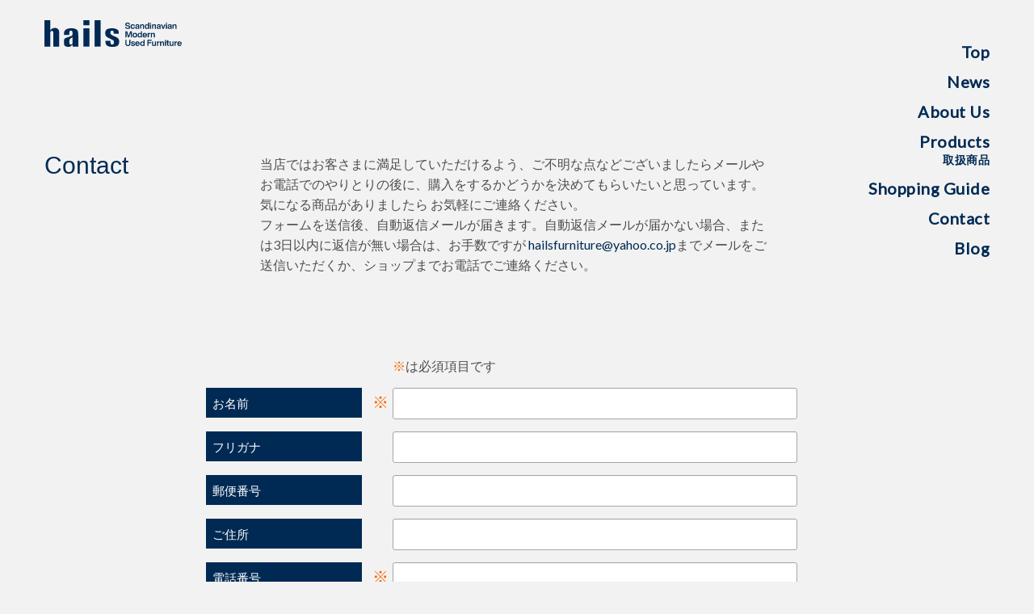

--- FILE ---
content_type: text/html; charset=UTF-8
request_url: https://hails.jp/contact/?product=754
body_size: 6251
content:
<!DOCTYPE HTML>
<html lang="ja" class="no-js">
<head>
	<meta charset="UTF-8">

	<meta name="format-detection" content="telephone=no">
	<meta name="viewport" content="width=device-width, height=device-height, initial-scale=1.0">
	<link rel="preconnect" href="https://fonts.gstatic.com">
	<meta name='robots' content='max-image-preview:large' />
<link rel='dns-prefetch' href='//fonts.googleapis.com' />
<link rel='dns-prefetch' href='//s.w.org' />

<!-- SEO SIMPLE PACK 3.2.1 -->
<title>Contact | hails</title>
<meta name="description" content="当店ではお客さまに満足していただけるよう、ご不明な点などございましたらメールやお電話でのやりとりの後に、購入をするかどうかを決めてもらいたいと思っています。 気になる商品がありましたら お気軽にご連絡ください。 フォームを送信後、自動返信メ">
<meta name="keywords" content="北欧,家具,リペア,メンテナンス,販売">
<link rel="canonical" href="https://hails.jp/contact/">
<meta property="og:locale" content="ja_JP">
<meta property="og:type" content="article">
<meta property="og:title" content="Contact | hails">
<meta property="og:description" content="当店ではお客さまに満足していただけるよう、ご不明な点などございましたらメールやお電話でのやりとりの後に、購入をするかどうかを決めてもらいたいと思っています。 気になる商品がありましたら お気軽にご連絡ください。 フォームを送信後、自動返信メ">
<meta property="og:url" content="https://hails.jp/contact/">
<meta property="og:site_name" content="hails">
<meta name="twitter:card" content="summary">
<!-- / SEO SIMPLE PACK -->

		<script type="text/javascript">
			window._wpemojiSettings = {"baseUrl":"https:\/\/s.w.org\/images\/core\/emoji\/13.1.0\/72x72\/","ext":".png","svgUrl":"https:\/\/s.w.org\/images\/core\/emoji\/13.1.0\/svg\/","svgExt":".svg","source":{"concatemoji":"https:\/\/hails.jp\/hails\/wp-includes\/js\/wp-emoji-release.min.js?ver=5.8.12"}};
			!function(e,a,t){var n,r,o,i=a.createElement("canvas"),p=i.getContext&&i.getContext("2d");function s(e,t){var a=String.fromCharCode;p.clearRect(0,0,i.width,i.height),p.fillText(a.apply(this,e),0,0);e=i.toDataURL();return p.clearRect(0,0,i.width,i.height),p.fillText(a.apply(this,t),0,0),e===i.toDataURL()}function c(e){var t=a.createElement("script");t.src=e,t.defer=t.type="text/javascript",a.getElementsByTagName("head")[0].appendChild(t)}for(o=Array("flag","emoji"),t.supports={everything:!0,everythingExceptFlag:!0},r=0;r<o.length;r++)t.supports[o[r]]=function(e){if(!p||!p.fillText)return!1;switch(p.textBaseline="top",p.font="600 32px Arial",e){case"flag":return s([127987,65039,8205,9895,65039],[127987,65039,8203,9895,65039])?!1:!s([55356,56826,55356,56819],[55356,56826,8203,55356,56819])&&!s([55356,57332,56128,56423,56128,56418,56128,56421,56128,56430,56128,56423,56128,56447],[55356,57332,8203,56128,56423,8203,56128,56418,8203,56128,56421,8203,56128,56430,8203,56128,56423,8203,56128,56447]);case"emoji":return!s([10084,65039,8205,55357,56613],[10084,65039,8203,55357,56613])}return!1}(o[r]),t.supports.everything=t.supports.everything&&t.supports[o[r]],"flag"!==o[r]&&(t.supports.everythingExceptFlag=t.supports.everythingExceptFlag&&t.supports[o[r]]);t.supports.everythingExceptFlag=t.supports.everythingExceptFlag&&!t.supports.flag,t.DOMReady=!1,t.readyCallback=function(){t.DOMReady=!0},t.supports.everything||(n=function(){t.readyCallback()},a.addEventListener?(a.addEventListener("DOMContentLoaded",n,!1),e.addEventListener("load",n,!1)):(e.attachEvent("onload",n),a.attachEvent("onreadystatechange",function(){"complete"===a.readyState&&t.readyCallback()})),(n=t.source||{}).concatemoji?c(n.concatemoji):n.wpemoji&&n.twemoji&&(c(n.twemoji),c(n.wpemoji)))}(window,document,window._wpemojiSettings);
		</script>
		<style type="text/css">
img.wp-smiley,
img.emoji {
	display: inline !important;
	border: none !important;
	box-shadow: none !important;
	height: 1em !important;
	width: 1em !important;
	margin: 0 .07em !important;
	vertical-align: -0.1em !important;
	background: none !important;
	padding: 0 !important;
}
</style>
	<link rel='stylesheet' id='snow-monkey-blocks/child-pages/nopro-css'  href='https://hails.jp/hails/wp-content/plugins/snow-monkey-blocks/dist/block/child-pages/nopro.css?ver=1639709664' type='text/css' media='all' />
<link rel='stylesheet' id='snow-monkey-blocks/contents-outline/nopro-css'  href='https://hails.jp/hails/wp-content/plugins/snow-monkey-blocks/dist/block/contents-outline/nopro.css?ver=1639709664' type='text/css' media='all' />
<link rel='stylesheet' id='snow-monkey-blocks/like-me-box/nopro-css'  href='https://hails.jp/hails/wp-content/plugins/snow-monkey-blocks/dist/block/like-me-box/nopro.css?ver=1639709664' type='text/css' media='all' />
<link rel='stylesheet' id='snow-monkey-blocks/pickup-slider/nopro-css'  href='https://hails.jp/hails/wp-content/plugins/snow-monkey-blocks/dist/block/pickup-slider/nopro.css?ver=1639709664' type='text/css' media='all' />
<link rel='stylesheet' id='snow-monkey-blocks/recent-posts/nopro-css'  href='https://hails.jp/hails/wp-content/plugins/snow-monkey-blocks/dist/block/recent-posts/nopro.css?ver=1639709664' type='text/css' media='all' />
<link rel='stylesheet' id='snow-monkey-blocks/rss/nopro-css'  href='https://hails.jp/hails/wp-content/plugins/snow-monkey-blocks/dist/block/rss/nopro.css?ver=1639709664' type='text/css' media='all' />
<link rel='stylesheet' id='snow-monkey-blocks/taxonomy-posts/nopro-css'  href='https://hails.jp/hails/wp-content/plugins/snow-monkey-blocks/dist/block/taxonomy-posts/nopro.css?ver=1639709664' type='text/css' media='all' />
<link rel='stylesheet' id='snow-monkey-blocks/taxonomy-terms/nopro-css'  href='https://hails.jp/hails/wp-content/plugins/snow-monkey-blocks/dist/block/taxonomy-terms/nopro.css?ver=1639709664' type='text/css' media='all' />
<link rel='stylesheet' id='sbi_styles-css'  href='https://hails.jp/hails/wp-content/plugins/instagram-feed/css/sbi-styles.min.css?ver=6.6.1' type='text/css' media='all' />
<link rel='stylesheet' id='wp-block-library-css'  href='https://hails.jp/hails/wp-includes/css/dist/block-library/style.min.css?ver=5.8.12' type='text/css' media='all' />
<link rel='stylesheet' id='snow-monkey-blocks-css'  href='https://hails.jp/hails/wp-content/plugins/snow-monkey-blocks/dist/css/blocks.css?ver=1639709664' type='text/css' media='all' />
<link rel='stylesheet' id='snow-monkey-blocks/accordion-css'  href='https://hails.jp/hails/wp-content/plugins/snow-monkey-blocks/dist/block/accordion/style.css?ver=1639709664' type='text/css' media='all' />
<link rel='stylesheet' id='snow-monkey-blocks/alert-css'  href='https://hails.jp/hails/wp-content/plugins/snow-monkey-blocks/dist/block/alert/style.css?ver=1639709664' type='text/css' media='all' />
<link rel='stylesheet' id='snow-monkey-blocks/balloon-css'  href='https://hails.jp/hails/wp-content/plugins/snow-monkey-blocks/dist/block/balloon/style.css?ver=1639709664' type='text/css' media='all' />
<link rel='stylesheet' id='snow-monkey-blocks/box-css'  href='https://hails.jp/hails/wp-content/plugins/snow-monkey-blocks/dist/block/box/style.css?ver=1639709664' type='text/css' media='all' />
<link rel='stylesheet' id='snow-monkey-blocks/btn-css'  href='https://hails.jp/hails/wp-content/plugins/snow-monkey-blocks/dist/block/btn/style.css?ver=1639709664' type='text/css' media='all' />
<link rel='stylesheet' id='snow-monkey-blocks/btn-box-css'  href='https://hails.jp/hails/wp-content/plugins/snow-monkey-blocks/dist/block/btn-box/style.css?ver=1639709664' type='text/css' media='all' />
<link rel='stylesheet' id='snow-monkey-blocks/buttons-css'  href='https://hails.jp/hails/wp-content/plugins/snow-monkey-blocks/dist/block/buttons/style.css?ver=1639709664' type='text/css' media='all' />
<link rel='stylesheet' id='snow-monkey-blocks/categories-list-css'  href='https://hails.jp/hails/wp-content/plugins/snow-monkey-blocks/dist/block/categories-list/style.css?ver=1639709664' type='text/css' media='all' />
<link rel='stylesheet' id='snow-monkey-blocks/container-css'  href='https://hails.jp/hails/wp-content/plugins/snow-monkey-blocks/dist/block/container/style.css?ver=1639709664' type='text/css' media='all' />
<link rel='stylesheet' id='snow-monkey-blocks/countdown-css'  href='https://hails.jp/hails/wp-content/plugins/snow-monkey-blocks/dist/block/countdown/style.css?ver=1639709664' type='text/css' media='all' />
<link rel='stylesheet' id='snow-monkey-blocks/directory-structure-css'  href='https://hails.jp/hails/wp-content/plugins/snow-monkey-blocks/dist/block/directory-structure/style.css?ver=1639709664' type='text/css' media='all' />
<link rel='stylesheet' id='snow-monkey-blocks/evaluation-star-css'  href='https://hails.jp/hails/wp-content/plugins/snow-monkey-blocks/dist/block/evaluation-star/style.css?ver=1639709664' type='text/css' media='all' />
<link rel='stylesheet' id='snow-monkey-blocks/faq-css'  href='https://hails.jp/hails/wp-content/plugins/snow-monkey-blocks/dist/block/faq/style.css?ver=1639709664' type='text/css' media='all' />
<link rel='stylesheet' id='snow-monkey-blocks/information-css'  href='https://hails.jp/hails/wp-content/plugins/snow-monkey-blocks/dist/block/information/style.css?ver=1639709664' type='text/css' media='all' />
<link rel='stylesheet' id='snow-monkey-blocks/items-css'  href='https://hails.jp/hails/wp-content/plugins/snow-monkey-blocks/dist/block/items/style.css?ver=1639709664' type='text/css' media='all' />
<link rel='stylesheet' id='snow-monkey-blocks/list-css'  href='https://hails.jp/hails/wp-content/plugins/snow-monkey-blocks/dist/block/list/style.css?ver=1639709664' type='text/css' media='all' />
<link rel='stylesheet' id='snow-monkey-blocks/media-text-css'  href='https://hails.jp/hails/wp-content/plugins/snow-monkey-blocks/dist/block/media-text/style.css?ver=1639709664' type='text/css' media='all' />
<link rel='stylesheet' id='snow-monkey-blocks/panels-css'  href='https://hails.jp/hails/wp-content/plugins/snow-monkey-blocks/dist/block/panels/style.css?ver=1639709664' type='text/css' media='all' />
<link rel='stylesheet' id='snow-monkey-blocks/price-menu-css'  href='https://hails.jp/hails/wp-content/plugins/snow-monkey-blocks/dist/block/price-menu/style.css?ver=1639709664' type='text/css' media='all' />
<link rel='stylesheet' id='snow-monkey-blocks/pricing-table-css'  href='https://hails.jp/hails/wp-content/plugins/snow-monkey-blocks/dist/block/pricing-table/style.css?ver=1639709664' type='text/css' media='all' />
<link rel='stylesheet' id='snow-monkey-blocks/rating-box-css'  href='https://hails.jp/hails/wp-content/plugins/snow-monkey-blocks/dist/block/rating-box/style.css?ver=1639709664' type='text/css' media='all' />
<link rel='stylesheet' id='snow-monkey-blocks/section-css'  href='https://hails.jp/hails/wp-content/plugins/snow-monkey-blocks/dist/block/section/style.css?ver=1639709664' type='text/css' media='all' />
<link rel='stylesheet' id='snow-monkey-blocks/section-break-the-grid-css'  href='https://hails.jp/hails/wp-content/plugins/snow-monkey-blocks/dist/block/section-break-the-grid/style.css?ver=1639709664' type='text/css' media='all' />
<link rel='stylesheet' id='snow-monkey-blocks/section-side-heading-css'  href='https://hails.jp/hails/wp-content/plugins/snow-monkey-blocks/dist/block/section-side-heading/style.css?ver=1639709664' type='text/css' media='all' />
<link rel='stylesheet' id='snow-monkey-blocks/section-with-bgimage-css'  href='https://hails.jp/hails/wp-content/plugins/snow-monkey-blocks/dist/block/section-with-bgimage/style.css?ver=1639709664' type='text/css' media='all' />
<link rel='stylesheet' id='snow-monkey-blocks/section-with-bgvideo-css'  href='https://hails.jp/hails/wp-content/plugins/snow-monkey-blocks/dist/block/section-with-bgvideo/style.css?ver=1639709664' type='text/css' media='all' />
<link rel='stylesheet' id='slick-carousel-css'  href='https://hails.jp/hails/wp-content/plugins/snow-monkey-blocks/dist/packages/slick/slick.css?ver=1639709664' type='text/css' media='all' />
<link rel='stylesheet' id='slick-carousel-theme-css'  href='https://hails.jp/hails/wp-content/plugins/snow-monkey-blocks/dist/packages/slick/slick-theme.css?ver=1639709664' type='text/css' media='all' />
<link rel='stylesheet' id='snow-monkey-blocks/slider-css'  href='https://hails.jp/hails/wp-content/plugins/snow-monkey-blocks/dist/block/slider/style.css?ver=1639709664' type='text/css' media='all' />
<link rel='stylesheet' id='spider-css'  href='https://hails.jp/hails/wp-content/plugins/snow-monkey-blocks/dist/packages/spider/dist/css/spider.css?ver=1639709664' type='text/css' media='all' />
<link rel='stylesheet' id='snow-monkey-blocks/spider-contents-slider-css'  href='https://hails.jp/hails/wp-content/plugins/snow-monkey-blocks/dist/block/spider-contents-slider/style.css?ver=1639709664' type='text/css' media='all' />
<link rel='stylesheet' id='snow-monkey-blocks/spider-pickup-slider-css'  href='https://hails.jp/hails/wp-content/plugins/snow-monkey-blocks/dist/block/spider-pickup-slider/style.css?ver=1639709664' type='text/css' media='all' />
<link rel='stylesheet' id='snow-monkey-blocks/spider-slider-css'  href='https://hails.jp/hails/wp-content/plugins/snow-monkey-blocks/dist/block/spider-slider/style.css?ver=1639709664' type='text/css' media='all' />
<link rel='stylesheet' id='snow-monkey-blocks/step-css'  href='https://hails.jp/hails/wp-content/plugins/snow-monkey-blocks/dist/block/step/style.css?ver=1639709664' type='text/css' media='all' />
<link rel='stylesheet' id='snow-monkey-blocks/tabs-css'  href='https://hails.jp/hails/wp-content/plugins/snow-monkey-blocks/dist/block/tabs/style.css?ver=1639709664' type='text/css' media='all' />
<link rel='stylesheet' id='snow-monkey-blocks/taxonomy-terms-css'  href='https://hails.jp/hails/wp-content/plugins/snow-monkey-blocks/dist/block/taxonomy-terms/style.css?ver=1639709664' type='text/css' media='all' />
<link rel='stylesheet' id='snow-monkey-blocks/testimonial-css'  href='https://hails.jp/hails/wp-content/plugins/snow-monkey-blocks/dist/block/testimonial/style.css?ver=1639709664' type='text/css' media='all' />
<link rel='stylesheet' id='snow-monkey-blocks/thumbnail-gallery-css'  href='https://hails.jp/hails/wp-content/plugins/snow-monkey-blocks/dist/block/thumbnail-gallery/style.css?ver=1639709664' type='text/css' media='all' />
<link rel='stylesheet' id='snow-monkey-blocks-fallback-css'  href='https://hails.jp/hails/wp-content/plugins/snow-monkey-blocks/dist/css/fallback.css?ver=1639709664' type='text/css' media='all' />
<link rel='stylesheet' id='snow-monkey-forms-css'  href='https://hails.jp/hails/wp-content/plugins/snow-monkey-forms/dist/css/app.css?ver=1630501744' type='text/css' media='all' />
<link rel='stylesheet' id='lato-font-css'  href='https://fonts.googleapis.com/css2?family=Lato%3Awght%40300%3B400&#038;display=swap&#038;ver=5.8.12' type='text/css' media='all' />
<link rel='stylesheet' id='foundation-css'  href='https://hails.jp/hails/wp-content/themes/hails/assets/vendor/foundation/foundation.min.css?ver=20211020141709' type='text/css' media='all' />
<link rel='stylesheet' id='hails-css'  href='https://hails.jp/hails/wp-content/themes/hails/style.min.css?ver=20240122233811' type='text/css' media='all' />
<script type='text/javascript' src='https://hails.jp/hails/wp-content/plugins/snow-monkey-blocks/dist/packages/spider/dist/js/spider.js?ver=1639709664' id='spider-js'></script>
<script type='text/javascript' src='https://hails.jp/hails/wp-content/plugins/snow-monkey-blocks/dist/block/spider-pickup-slider/script.js?ver=1639709664' id='snow-monkey-blocks/spider-pickup-slider-js'></script>
<script type='text/javascript' src='https://hails.jp/hails/wp-content/plugins/snow-monkey-blocks/dist/block/spider-slider/script.js?ver=1639709664' id='snow-monkey-blocks/spider-slider-js'></script>
<script type='text/javascript' src='https://hails.jp/hails/wp-includes/js/jquery/jquery.min.js?ver=3.6.0' id='jquery-core-js'></script>
<script type='text/javascript' src='https://hails.jp/hails/wp-includes/js/jquery/jquery-migrate.min.js?ver=3.3.2' id='jquery-migrate-js'></script>
<link rel="https://api.w.org/" href="https://hails.jp/wp-json/" /><link rel="alternate" type="application/json" href="https://hails.jp/wp-json/wp/v2/pages/262" /><link rel="EditURI" type="application/rsd+xml" title="RSD" href="https://hails.jp/hails/xmlrpc.php?rsd" />
<link rel="wlwmanifest" type="application/wlwmanifest+xml" href="https://hails.jp/hails/wp-includes/wlwmanifest.xml" /> 
<meta name="generator" content="WordPress 5.8.12" />
<link rel='shortlink' href='https://hails.jp/?p=262' />
<link rel="alternate" type="application/json+oembed" href="https://hails.jp/wp-json/oembed/1.0/embed?url=https%3A%2F%2Fhails.jp%2Fcontact%2F" />
<link rel="alternate" type="text/xml+oembed" href="https://hails.jp/wp-json/oembed/1.0/embed?url=https%3A%2F%2Fhails.jp%2Fcontact%2F&#038;format=xml" />
<link rel="icon" href="https://hails.jp/hails/wp-content/uploads/2024/05/cropped-icon-32x32.png" sizes="32x32" />
<link rel="icon" href="https://hails.jp/hails/wp-content/uploads/2024/05/cropped-icon-192x192.png" sizes="192x192" />
<link rel="apple-touch-icon" href="https://hails.jp/hails/wp-content/uploads/2024/05/cropped-icon-180x180.png" />
<meta name="msapplication-TileImage" content="https://hails.jp/hails/wp-content/uploads/2024/05/cropped-icon-270x270.png" />
</head>
<body class="page-template-default page page-id-262"id="contact">
<div id="wrapper">

	<div class="off-canvas reveal-for-large" id="offCanvasMain" data-off-canvas data-transition="overlap">
		<div class="grid-container">
		<div class="grid-x grid-padding-x header-menu-wrapper">
			<div class="cell small-12 medium-12 large-2 header-menu-inner">
											<nav class="header-menu"><ul id="menu-header" class="menu"><li id="menu-item-16" class="menu-item menu-item-type-post_type menu-item-object-page menu-item-home menu-item-16"><a href="https://hails.jp/">Top</a></li>
<li id="menu-item-260" class="menu-item menu-item-type-post_type menu-item-object-page menu-item-260"><a href="https://hails.jp/news/">News</a></li>
<li id="menu-item-17" class="menu-item menu-item-type-post_type menu-item-object-page menu-item-17"><a href="https://hails.jp/about-us/">About Us</a></li>
<li id="menu-item-156" class="menu-item menu-item-type-post_type_archive menu-item-object-products menu-item-156"><a href="https://hails.jp/products/">Products<br><span>取扱商品</span></a></li>
<li id="menu-item-18" class="menu-item menu-item-type-post_type menu-item-object-page menu-item-18"><a href="https://hails.jp/shopping-guide/">Shopping Guide</a></li>
<li id="menu-item-267" class="menu-item menu-item-type-post_type menu-item-object-page current-menu-item page_item page-item-262 current_page_item menu-item-267"><a href="https://hails.jp/contact/" aria-current="page">Contact</a></li>
<li id="menu-item-743" class="menu-item menu-item-type-custom menu-item-object-custom menu-item-743"><a href="https://hails.exblog.jp/">Blog</a></li>
</ul></nav>					
			</div>
		</div>
		</div>
	</div><!-- /.off-canvas -->

	<div class="off-canvas-content" data-off-canvas-content>
		<header id="header" class="grid-container">
			<div class="grid-x grid-padding-x">
				<div class="cell small-6 medium-5 large-2">
					<p id="logo">
						<a href="https://hails.jp/">
							<img src="https://hails.jp/hails/wp-content/themes/hails/assets/images/common/logo.svg?20211020141709" width="189" height="66" alt="hails">
						</a>
					</p>
				</div>
				<div class="cell small-2 small-offset-4 medium-2 medium-offset-5 hide-for-large title-bar-left">
					<a data-toggle="offCanvasMain"><img src="https://hails.jp/hails/wp-content/themes/hails/assets/images/common/nav_blue_sp.svg?20211020141709" width="43" height="60" alt=""></a>
				</div>
			</div>
		</header>

		<main class="grid-container">
<div class="grid-x grid-padding-x">

		<div class="cell large-2 medium-2 small-12 column-side">

			<div class="side-menu">
				<h1 class="page-title">
					Contact				</h1>

							</div><!-- /.side-menu -->

		</div><!-- /.column-side -->

													<section class="cell large-8 medium-10 small-12 column-main">
					<article>
						<div class="article-main">
							
<div class="grid-x grid-padding-x">
<div class="cell large-10 large-offset-1 medium-12 small-12">
<p>
当店ではお客さまに満足していただけるよう、ご不明な点などございましたらメールやお電話でのやりとりの後に、購入をするかどうかを決めてもらいたいと思っています。<br>
気になる商品がありましたら お気軽にご連絡ください。<br>
フォームを送信後、自動返信メールが届きます。自動返信メールが届かない場合、または3日以内に返信が無い場合は、お手数ですが <a href="mailto:hailsfurniture@yahoo.co.jp" class="text-link">hailsfurniture@yahoo.co.jp</a>までメールをご送信いただくか、ショップまでお電話でご連絡ください。
</p>
</div>
</div>



<form class="snow-monkey-form" id="snow-monkey-form-261" method="post" action=""  enctype="multipart/form-data" data-screen="input">
	<div class="smf-focus-point" aria-hidden="true"></div>

	
	
<div class="smf-form">
<div class="wp-block-snow-monkey-forms-item smf-item smf-item--divider validation_text"><div class="smf-item__col smf-item__col--controls"><div class="smf-item__controls">
<p><span style="color:#fa6400" class="has-inline-color">※</span>は必須項目です</p>
</div></div></div>



<div class="wp-block-snow-monkey-forms-item smf-item"><div class="smf-item__col smf-item__col--label"><div class="smf-item__label"><span class="smf-item__label__text">お名前</span></div><div class="smf-item__description">※</div></div><div class="smf-item__col smf-item__col--controls"><div class="smf-item__controls">
<div class="smf-placeholder" data-name="name">
	<div class="smf-text-control">
				<input type="text" name="name" value="" class="smf-text-control__control">
			</div>
			</div>
</div></div></div>



<div class="wp-block-snow-monkey-forms-item smf-item"><div class="smf-item__col smf-item__col--label"><div class="smf-item__label"><span class="smf-item__label__text">フリガナ</span></div></div><div class="smf-item__col smf-item__col--controls"><div class="smf-item__controls">
<div class="smf-placeholder" data-name="name-kana">
	<div class="smf-text-control">
				<input type="text" name="name-kana" value="" class="smf-text-control__control">
			</div>
			</div>
</div></div></div>



<div class="wp-block-snow-monkey-forms-item smf-item"><div class="smf-item__col smf-item__col--label"><div class="smf-item__label"><span class="smf-item__label__text">郵便番号</span></div></div><div class="smf-item__col smf-item__col--controls"><div class="smf-item__controls">
<div class="smf-placeholder" data-name="postal-code">
	<div class="smf-text-control">
				<input type="text" name="postal-code" value="" class="smf-text-control__control">
			</div>
			</div>
</div></div></div>



<div class="wp-block-snow-monkey-forms-item smf-item"><div class="smf-item__col smf-item__col--label"><div class="smf-item__label"><span class="smf-item__label__text">ご住所</span></div></div><div class="smf-item__col smf-item__col--controls"><div class="smf-item__controls">
<div class="smf-placeholder" data-name="address">
	<div class="smf-text-control">
				<input type="text" name="address" value="" class="smf-text-control__control">
			</div>
			</div>
</div></div></div>



<div class="wp-block-snow-monkey-forms-item smf-item"><div class="smf-item__col smf-item__col--label"><div class="smf-item__label"><span class="smf-item__label__text">電話番号</span></div><div class="smf-item__description">※</div></div><div class="smf-item__col smf-item__col--controls"><div class="smf-item__controls">
<div class="smf-placeholder" data-name="tel-number">
	<div class="smf-text-control">
				<input type="tel" name="tel-number" value="" class="smf-text-control__control">
			</div>
			</div>
</div></div></div>



<div class="wp-block-snow-monkey-forms-item smf-item"><div class="smf-item__col smf-item__col--label"><div class="smf-item__label"><span class="smf-item__label__text">メールアドレス</span></div><div class="smf-item__description">※</div></div><div class="smf-item__col smf-item__col--controls"><div class="smf-item__controls">
<div class="smf-placeholder" data-name="email">
	<div class="smf-text-control">
				<input type="email" name="email" value="" class="smf-text-control__control">
			</div>
			</div>
</div></div></div>



<div class="wp-block-snow-monkey-forms-item smf-item"><div class="smf-item__col smf-item__col--label"><div class="smf-item__label"><span class="smf-item__label__text">メールアドレス（確認）</span></div><div class="smf-item__description">※</div></div><div class="smf-item__col smf-item__col--controls"><div class="smf-item__controls">
<div class="smf-placeholder" data-name="email-conf">
	<div class="smf-text-control">
				<input type="email" name="email-conf" value="" class="smf-text-control__control">
			</div>
			</div>
</div></div></div>



<div class="wp-block-snow-monkey-forms-item smf-item"><div class="smf-item__col smf-item__col--label"><div class="smf-item__label"><span class="smf-item__label__text">商品番号</span></div></div><div class="smf-item__col smf-item__col--controls"><div class="smf-item__controls">
<div class="smf-placeholder" data-name="item-number">
	<div class="smf-text-control">
				<input type="text" name="item-number" value="GC11-93" class="smf-text-control__control">
			</div>
			</div>
</div></div></div>



<div class="wp-block-snow-monkey-forms-item smf-item"><div class="smf-item__col smf-item__col--label"><div class="smf-item__label"><span class="smf-item__label__text">ご質問・ご要望など</span></div></div><div class="smf-item__col smf-item__col--controls"><div class="smf-item__controls">
<div class="smf-placeholder" data-name="message">
	<div class="smf-textarea-control">
				<textarea name="message" rows="5" class="smf-textarea-control__control"></textarea>
			</div>
			</div>
</div></div></div>



<div class="wp-block-snow-monkey-forms-item smf-item"><div class="smf-item__col smf-item__col--label"><div class="smf-item__label"><span class="smf-item__label__text">お支払い方法</span></div></div><div class="smf-item__col smf-item__col--controls"><div class="smf-item__controls">
<div class="smf-placeholder" data-name="payment">
	<div class="smf-radio-cuttons-control" >
				<div class="smf-radio-buttons-control__control"><div class="smf-label">
				<label>
					<span class="smf-radio-button-control">
						<input type="radio" name="payment" value="value1" class="smf-radio-button-control__control">
						<span class="smf-radio-button-control__label">銀行振込</span>
					</span>
				</label>
			</div><div class="smf-label">
				<label>
					<span class="smf-radio-button-control">
						<input type="radio" name="payment" value="value2" class="smf-radio-button-control__control">
						<span class="smf-radio-button-control__label">代金引換</span>
					</span>
				</label>
			</div><div class="smf-label">
				<label>
					<span class="smf-radio-button-control">
						<input type="radio" name="payment" value="value3" class="smf-radio-button-control__control">
						<span class="smf-radio-button-control__label">現金（店頭）</span>
					</span>
				</label>
			</div></div>
			</div>
			</div>
</div></div></div>



<div class="wp-block-snow-monkey-forms-item smf-item"><div class="smf-item__col smf-item__col--label"><div class="smf-item__label"><span class="smf-item__label__text">新入荷お知らせメール</span></div></div><div class="smf-item__col smf-item__col--controls"><div class="smf-item__controls">
<div class="smf-placeholder" data-name="notice">
	<div class="smf-radio-cuttons-control" >
				<div class="smf-radio-buttons-control__control"><div class="smf-label">
				<label>
					<span class="smf-radio-button-control">
						<input type="radio" name="notice" value="value1" class="smf-radio-button-control__control">
						<span class="smf-radio-button-control__label">希望する</span>
					</span>
				</label>
			</div><div class="smf-label">
				<label>
					<span class="smf-radio-button-control">
						<input type="radio" name="notice" value="value2" class="smf-radio-button-control__control">
						<span class="smf-radio-button-control__label">希望しない</span>
					</span>
				</label>
			</div></div>
			</div>
			</div>
</div></div></div>
</div>

	<div class="smf-action">
		<span class="smf-button-control">
				<button type="submit" class="smf-button-control__control" data-action="confirm">送信内容の確認<span class="smf-sending" aria-hidden="true"></span></button>
			</span><input type="hidden" name="snow-monkey-forms-meta[method]" value="confirm">	</div>

	<div class="smf-system-error-content-ready">
		予期しない問題が発生しました。後でもう一度やり直すか、他の方法で管理者に連絡してください。	</div>

	<input type="hidden" name="snow-monkey-forms-meta[formid]" value="261">	<input type="hidden" name="snow-monkey-forms-meta[token]" value="ae3b739d78f2da2c64e6271c9e895cbe3441d3a99d43732848e3f43308f69742">	</form>
						</div><!-- article-main -->
					</article>
				</section><!-- /.column-main -->
					
	</div>
		</main>

		<footer id="footer">
			<div class="grid-container">
				<div class="grid-x grid-padding-x footer-inner">
					<div class="cell small-12 medium-8 medium-offset-2 large-6 large-offset-3">
						<address>
							〒862-0951<br>
							熊本県熊本市中央区上水前寺2-24-12<br>
							tel/fax 096-382-8681
						</address>
						<address>
							2-24-12 Kamisuizenji Chuo-ku<br>
							Kumamoto City Kumamoto Pref.<br>
							8620951 Japan
						</address>
						<div>
							<a href="https://www.facebook.com/profile.php?id=61570604977170"><img src="https://hails.jp/hails/wp-content/uploads/2025/01/Facebook_Logo_Primary.png" width="25" height="25" alt="Facebook"></a>
						</div>

						<small class="copyright">Hails Furniture All Rights Reserved.</small>
					</div>
				</div>
			</div>
		</footer>
	</div><!-- /.off-canvas-content -->

</div><!-- /#wrapper -->
<!-- Instagram Feed JS -->
<script type="text/javascript">
var sbiajaxurl = "https://hails.jp/hails/wp-admin/admin-ajax.php";
</script>
<script type='text/javascript' src='https://hails.jp/hails/wp-content/plugins/snow-monkey-blocks/dist/block/categories-list/script.js?ver=1639709664' id='snow-monkey-blocks/categories-list-js'></script>
<script type='text/javascript' src='https://hails.jp/hails/wp-content/plugins/snow-monkey-blocks/dist/block/countdown/script.js?ver=1639709664' id='snow-monkey-blocks/countdown-js'></script>
<script type='text/javascript' src='https://hails.jp/hails/wp-content/plugins/snow-monkey-blocks/dist/block/list/script.js?ver=1639709664' id='snow-monkey-blocks/list-js'></script>
<script type='text/javascript' src='https://hails.jp/hails/wp-content/plugins/snow-monkey-blocks/dist/block/section-with-bgvideo/script.js?ver=1639709664' id='snow-monkey-blocks/section-with-bgvideo-js'></script>
<script type='text/javascript' src='https://hails.jp/hails/wp-content/plugins/snow-monkey-blocks/dist/block/tabs/script.js?ver=1639709664' id='snow-monkey-blocks/tabs-js'></script>
<script type='text/javascript' src='https://hails.jp/hails/wp-content/plugins/snow-monkey-blocks/dist/packages/fontawesome-free/js/all.min.js?ver=1639709664' id='fontawesome5-js'></script>
<script type='text/javascript' id='snow-monkey-forms-js-before'>
var snowmonkeyforms = {"view_json_url":"https:\/\/hails.jp\/wp-json\/snow-monkey-form\/v1\/view"}
</script>
<script type='text/javascript' src='https://hails.jp/hails/wp-content/plugins/snow-monkey-forms/dist/js/app.js?ver=1630501744' id='snow-monkey-forms-js'></script>
<script type='text/javascript' src='https://hails.jp/hails/wp-content/themes/hails/assets/vendor/what-input/what-input.min.js?ver=20211020141709' id='what-input-js'></script>
<script type='text/javascript' src='https://hails.jp/hails/wp-content/themes/hails/assets/vendor/foundation/foundation.min.js?ver=20211020141709' id='foundation-js'></script>
<script type='text/javascript' src='https://hails.jp/hails/wp-content/themes/hails/assets/js/common.js?ver=20211020141709' id='hails-js'></script>
<script type='text/javascript' src='https://hails.jp/hails/wp-includes/js/wp-embed.min.js?ver=5.8.12' id='wp-embed-js'></script>
</body>
</html>



--- FILE ---
content_type: text/css
request_url: https://hails.jp/hails/wp-content/themes/hails/style.min.css?ver=20240122233811
body_size: 3971
content:
@charset "UTF-8";body{background:#f2f2f2;font-family:Lato,"Helvetica Neue",Helvetica,"Hiragino Sans","Hiragino Kaku Gothic ProN",Arial,"Yu Gothic",Meiryo,sans-serif;color:#002a54;margin:0 auto}a{color:#002a54;text-decoration:none}a:focus,a:hover{color:#fa6400}a img:hover{opacity:.7}a.text-link{display:inline-block}figure{margin:0}img{display:inline-block}ul{margin:0;padding:0;list-style-type:none}p{margin:0;word-break:break-all}.home h2{padding-top:60px}#_top .item-list ul li a{display:block}#archive.item main.grid-container{padding-top:130px}@media screen and (max-width:64em){#archive.item main.grid-container{padding-top:20px}}#archive.item .page-title{padding-top:14px;color:#002a54;font-size:30px;line-height:1em}@media screen and (max-width:40em){#archive.item .page-title{padding-top:0}}#archive.item .column-side{position:relative}#archive.item .column-side .side-menu ul li.current-cat>a{color:#fa6400}@media screen and (max-width:40em){#archive.item .column-main{margin-top:30px}}#archive.item .column-main .list-selected{text-align:right}#archive.item .column-main .list-selected ul li{display:inline-block;padding:0 1em;color:grey;font-size:17px;line-height:1em;border-right:1px solid grey}#archive.item .column-main .list-selected ul li span{color:#002a54;font-weight:700}#archive.item .column-main .list-item{margin-top:10px}#archive.item .column-main .list-item li{margin-top:25px}#archive.item .column-main .list-item li a{display:block}#archive.item .column-main .list-item li a:hover{opacity:.7}#archive.item .column-main .list-item li a:hover img{opacity:1}#archive.item .column-main .list-item li a figure{position:relative;width:100%;height:0;padding-bottom:170px}#archive.item .column-main .list-item li a figure img{position:absolute;-o-object-fit:cover;object-fit:cover;width:100%;height:100%}#archive.item .column-main .list-item li.is-sold_out figure:before{content:"";position:absolute;top:0;left:0;width:100%;padding-bottom:170px;background:url("assets/images/products/sold_out.svg") center center no-repeat;background-size:cover;z-index:1}#single.item main.grid-container{padding-top:130px}@media screen and (max-width:40em){#single.item main.grid-container{padding-top:20px}}@media screen and (max-width:40em){#single.item .item-about{margin-top:40px}}#single.item .item-about .title{margin-bottom:0;font-size:14px;font-weight:700}#single.item .item-about .text{color:#4d4d4d;font-size:14px;word-break:break-all}#single.item .item-about .text.price .before,#single.item .item-about .text.stock .before{-webkit-text-decoration:line-through 2px solid #ff0000;text-decoration:line-through 2px solid #ff0000}#single.item .item-about .text.price .after,#single.item .item-about .text.stock .after{color:red;margin-left:.5rem}#single.item .detail-text,#single.item .remark-text{color:#4d4d4d}#single.item .detail-text p,#single.item .remark-text p{font-size:14px}#single.item .detail-text p+p,#single.item .remark-text p+p{margin-top:1em}#single.item .detail-text p a,#single.item .remark-text p a{color:#325afa}#single.item .detail-text{margin-top:40px}#single.item .item-gallery{margin-top:60px}#single.item .item-gallery li{margin-top:20px}.home .item-list li{margin-top:25px}.home .item-list li a{position:relative;width:100%;height:0;padding-bottom:100%}.home .item-list li a img{position:absolute;-o-object-fit:cover;object-fit:cover;width:100%;height:100%}#archive.news main.grid-container,#single.news main.grid-container{padding-top:190px}@media screen and (max-width:64em){#archive.news main.grid-container,#single.news main.grid-container{padding-top:50px}}#archive.news .page-title,#single.news .page-title{color:#002a54;font-size:30px;line-height:1em}#archive.news .column-side,#single.news .column-side{position:relative}#archive.news .column-side .side-menu,#single.news .column-side .side-menu{position:sticky;top:190px;left:0}@media screen and (max-width:64em){#archive.news .column-side .side-menu,#single.news .column-side .side-menu{top:145px}}@media screen and (max-width:40em){#archive.news .column-main,#single.news .column-main{margin-top:40px}}#archive.news article .news-title,#single.news article .news-title{font-size:18px}#archive.news article .news-title a,#single.news article .news-title a{color:#000}#archive.news article .news-title a:hover,#single.news article .news-title a:hover{color:#fa6400}#archive.news article .news-contents,#single.news article .news-contents{margin-top:20px}#archive.news article .news-thumbnail img,#single.news article .news-thumbnail img{width:100%}#archive.news article .news-text,#single.news article .news-text{color:#4d4d4d;font-size:14px}#archive.news article time,#single.news article time{color:#000;font-size:14px}#archive.news article .article-main,#single.news article .article-main{margin-top:45px}#archive.news article .article-main figure figcaption,#single.news article .article-main figure figcaption{color:#4d4d4d;margin-top:10px;font-size:14px}#archive.news article .article-main figure+*,#single.news article .article-main figure+*{margin-top:1.5em}#archive.news article .article-main p,#single.news article .article-main p{color:#4d4d4d}#archive.news article .article-main p+*,#single.news article .article-main p+*{margin-top:1.5em}#archive.news.date article+article{margin-top:130px}@media screen and (max-width:40em){#archive.news.date article+article{margin-top:70px}}#archive.news:not(.date) article+article,#single.news article+article{margin-top:200px}@media screen and (max-width:40em){#archive.news:not(.date) article+article,#single.news article+article{margin-top:100px}}.page .page-title{color:#002a54;font-size:30px;line-height:1em}@media screen and (max-width:40em){.page .page-title{padding-top:0}}.page-template-top-padding .column-main{padding-top:160px}@media screen and (max-width:64em){.page-template-top-padding .column-main{padding-top:50px}}.page-template-top-padding .column-side .page-title{min-width:300px}.page main{padding-top:190px}@media screen and (max-width:64em){.page main{padding-top:50px}}.page main .column-side{position:relative}.page main .column-side .side-menu{position:sticky;top:190px;left:0}@media screen and (max-width:64em){.page main .column-side .side-menu{top:145px}}@media screen and (max-width:40em){.page main .column-main{margin-top:40px}}.page main .column-main .article-main h2{margin-bottom:0;font-size:22px;font-weight:700}.page main .column-main .article-main h2:not(:first-child){margin-top:85px}.page main .column-main .article-main p{color:#4d4d4d}.page main .column-main .article-main p:not(:first-child){margin-top:1.25em}.page main .column-main .article-main p:not(:first-child)+p{margin-top:1.75em}.page main .column-main .article-main>ul{padding-left:1em}.page main .column-main .article-main>ul li{color:#4d4d4d}.page main .column-main .article-main>ul li:before{content:"●";color:#002a54}.page main .column-main .article-main .wp-block-gallery{margin-top:25px}.page main .column-main .article-main .wp-block-gallery .blocks-gallery-item{width:calc(50% - 2.5em);margin:25px 2.5em 1em 0}.page main .column-main .article-main .wp-block-gallery .blocks-gallery-item:nth-of-type(2n){margin-right:0}.page.home main{position:relative;z-index:1;padding-top:0;overflow:hidden}.error404 .page-title{margin-top:85px;margin-bottom:0;font-size:36px}.error404 .block-image,.error404 .block-text{text-align:center}.error404 .block-image{margin-top:80px}.error404 .block-text{margin-top:40px;color:#4d4d4d;font-size:14px}.snow-monkey-form .smf-form{margin-top:100px}.snow-monkey-form .smf-form .smf-item{display:flex;margin-top:15px}@media screen and (max-width:40em){.snow-monkey-form .smf-form .smf-item{display:block}}.snow-monkey-form .smf-form .smf-item__col--label{position:relative;width:30%;padding-right:5%}@media screen and (max-width:40em){.snow-monkey-form .smf-form .smf-item__col--label{width:100%;padding-right:0}}.snow-monkey-form .smf-form .smf-item__col--label .smf-item__label{background-color:#002a54;width:100%;margin-right:5%;padding:.5em;color:#fff;font-size:15px}.snow-monkey-form .smf-form .smf-item__col--controls{width:65%}@media screen and (max-width:40em){.snow-monkey-form .smf-form .smf-item__col--controls{width:100%}}.snow-monkey-form .smf-form .smf-item__description{position:absolute;top:0;right:5px;color:#fa6400;font-size:20px;margin-top:0}.snow-monkey-form .smf-form .smf-item.validation_text{margin-left:30%}.snow-monkey-form .smf-form .smf-item .smf-text-control__control{margin-bottom:0;border-color:#a6a6a6}.snow-monkey-form .smf-form .smf-item .smf-textarea-control__control{margin-bottom:0;border-color:#a6a6a6}@media screen and (max-width:40em){.snow-monkey-form .smf-form .smf-radio-cuttons-control{padding-top:15px;padding-left:3%}}.snow-monkey-form .smf-action{margin-top:35px}.snow-monkey-form .smf-action .smf-button-control+.smf-button-control{margin-left:0}.snow-monkey-form .smf-action .smf-button-control__control{display:block;width:100%;background:#fa6400;margin-top:15px;padding-top:.75em;padding-bottom:.75em;color:#fff;border:none}.snow-monkey-form .smf-action .smf-button-control__control[data-action=back]{background:grey}.pager{margin-top:70px;padding-top:15px;text-align:center;border-top:2px solid #002a54}.pager li{display:inline-block;margin:0 .25em;font-size:17px;padding:0 1em}@media screen and (max-width:40em){.pager li{display:none}.pager li.active,.pager li.next,.pager li.prev,.pager li.prev-more{display:inline-block}}.pager.post-link{display:flex;justify-content:center;align-items:center}.pager.post-link .link-next a,.pager.post-link .link-prev a{font-size:17px;position:relative}.pager.post-link .link-next a::before,.pager.post-link .link-prev a::before{position:absolute;top:0;bottom:0;margin:auto;content:"";vertical-align:middle}.pager.post-link .link-prev{text-align:right}.pager.post-link .link-prev a{position:relative;margin-right:25px;padding-left:25px}.pager.post-link .link-prev a::before{left:0;box-sizing:border-box;width:9px;height:9px;border:9px solid transparent;border-right:9px solid #002a54}.pager.post-link .link-next a{position:relative;margin-left:25px;padding-right:25px}.pager.post-link .link-next a::before{right:0;box-sizing:border-box;width:9px;height:9px;border:9px solid transparent;border-left:9px solid #002a54}.accordion{background:0 0;margin-top:15px}.accordion-title{padding:.5rem 1.5rem;color:grey;font-size:17px;border:none}.accordion-title:focus,.accordion-title:hover{background:0 0}.accordion-title::before{content:none}.accordion .is-active>.accordion-title::before{content:none}.accordion-content{background:0 0;padding:0 1rem;border:none}@media screen and (max-width:40em){.accordion-content li{width:calc(100% / 6);display:inline-block}}.accordion-content li a{color:grey;font-size:17px}@media screen and (max-width:40em){.accordion-content li a{text-align:center}}.accordion-content li a:focus,.accordion-content li a:hover{color:#fa6400}.accordion :last-child:not(.is-active)>.accordion-title,.accordion :last-child>.accordion-content:last-child{border:none}.button-contact{margin-top:40px}.button-contact a,.button-contact span{display:block;background-color:#002a54;padding:1em 0;color:#fff;font-size:14px;font-weight:700;text-align:center;border-radius:5px}.button-contact span{opacity:.5;text-transform:uppercase}.button-back{margin-top:40px}.button-back a{display:block;padding:1em 0;color:#002a54;font-size:14px;font-weight:700;text-align:center;border:1px solid #002a54;border-radius:5px}.button-home{margin-top:35px}.button-home a{display:block;background-color:#002a54;padding:.5em 0;color:#fff;font-size:18px;text-align:center}.map_wrap{position:relative;width:100%;height:0;padding-top:450px}@media screen and (max-width:40em){.map_wrap{padding-top:225px}}.map_wrap iframe{position:absolute;top:0;left:0;width:100%;height:100%;border-width:5px 0 5px 0;border-color:#fff;border-style:solid;-moz-filter:grayscale(100%);-ms-filter:grayscale(100%);-o-filter:grayscale(100%);filter:grayscale(100%)}.map_wrap+.wp-block-buttons .wp-block-button__link{margin-top:0}@media screen and (max-width:64em){.off-canvas-content main.grid-container{margin-top:75px}}.breadcrumbs li{font-size:20px;text-transform:none}.breadcrumbs li:not(:last-child)::after{content:">";color:#0a0a0a}.breadcrumbs li a{color:#002a54}.breadcrumbs li a:hover{color:#fa6400;text-decoration:none}#wrapper .off-canvas{position:relative;background:0 0;width:100%}#wrapper .off-canvas>.grid-container{position:fixed;top:0;left:0;right:0}#wrapper .off-canvas.is-transition-overlap.is-open{background:#f2f2f2;width:100%;height:90vh;padding-top:40px;right:0;z-index:99}@media screen and (max-width:64em){#wrapper .off-canvas.is-transition-overlap.is-open{padding-top:90px}}#wrapper .off-canvas .header-menu{text-align:right}#wrapper .off-canvas .header-menu-wrapper{position:relative}#wrapper .off-canvas .header-menu-inner{position:absolute;top:45px;right:0}@media screen and (max-width:64em){#wrapper .off-canvas .header-menu-inner{top:145px}}@media screen and (max-width:64em){#wrapper .off-canvas .header-menu{border-bottom:1px solid #aaa}}#wrapper .off-canvas .header-menu li{display:block;width:100%;margin:.3vw 0}@media screen and (max-width:64em){#wrapper .off-canvas .header-menu li{margin:0}}#wrapper .off-canvas .header-menu li a{display:block;margin:0;padding:.3rem 0;font-size:20px;font-weight:700;letter-spacing:.5px}@media screen and (max-width:64em){#wrapper .off-canvas .header-menu li a{display:block;margin:0;padding:1.5em;border-top:1px solid #aaa}}#wrapper .off-canvas .header-menu li a span{font-size:14px}#wrapper .off-canvas-content{margin-top:0}#wrapper .off-canvas-content.has-reveal-left{margin-left:0}#wrapper .off-canvas-content #header{position:fixed;width:100%;top:0;left:0;right:0;padding-top:25px;z-index:9}@media screen and (max-width:64em){#wrapper .off-canvas-content #header{position:fixed;top:0;background:#f2f2f2;width:100%;height:70px;padding-top:10px;padding-bottom:10px;z-index:99}}@media screen and (max-width:64em){#wrapper .off-canvas-content #header #logo{padding:5px 0}}#wrapper .off-canvas-content #header .title-bar-left{text-align:right}#wrapper .off-canvas-content #header .title-bar-left a{display:block}#wrapper .off-canvas-content #header .title-bar-left a img{width:auto;height:49px}@media screen and (min-width:64em){.home #wrapper .off-canvas.is-white .header-menu a{color:#fff}}@media screen and (min-width:64em){.home #wrapper .off-canvas.is-white .header-menu a:hover{color:#fa6400}}.home #wrapper .off-canvas-content #header #logo{display:none}@media screen and (max-width:64em){.home #wrapper .off-canvas-content #header #logo{display:block}}.admin-bar .off-canvas{top:57px}#footer{background:#999;margin-top:60px;padding:45px 0 75px;color:#fff}#footer address{font-style:normal}.home #footer{margin-top:0}.wp-block-buttons>.wp-block-button{margin-bottom:0}.wp-block-button__link{margin-top:30px;padding:5px 35px;letter-spacing:1px}.wp-block-button__link:hover{opacity:.7}.home .wp-block-column:not(:first-child){margin-left:0}.home .wp-block-column:not(:only-child){flex-basis:auto!important}.home .wp-block-column[style*=flex-basis]{flex-grow:1}.home .wp-block-columns{box-sizing:content-box;flex-wrap:nowrap}@media screen and (max-width:40em){.home .wp-block-columns{flex-wrap:wrap}}.home .wp-block-columns .about-block{background-color:#e5e5e5}.home .wp-block-columns .about-title{display:flex;align-items:center;background:#002a54;flex-basis:33.33%!important;margin:0}@media screen and (max-width:40em){.home .wp-block-columns .about-title{flex-basis:100%!important}}.home .wp-block-columns .about-title .wp-block-group{width:100%}.home .wp-block-columns .about-title .wp-block-group__inner-container{width:66.66667%;margin-left:33.33333%;padding-right:.9375rem;padding-left:.9375rem}@media screen and (max-width:64em){.home .wp-block-columns .about-title .wp-block-group__inner-container{width:83.33333%;margin-left:16.66667%}}@media screen and (max-width:40em){.home .wp-block-columns .about-title .wp-block-group__inner-container{width:100%;margin-left:0}}.home .wp-block-columns .about-title .wp-block-group__inner-container h2{margin-bottom:0;padding:30px 0 0 0}.home .wp-block-columns .about-text{flex-basis:66.66%!important;margin:0}@media screen and (max-width:40em){.home .wp-block-columns .about-text{flex-basis:100%!important}}.home .wp-block-columns .about-text .wp-block-group{padding-top:30px}.home .wp-block-columns .about-text .wp-block-group__inner-container{width:66.66667%;margin-left:8.33333%;padding-right:.9375rem;padding-left:.9375rem}@media screen and (max-width:64em){.home .wp-block-columns .about-text .wp-block-group__inner-container{width:83.33333%}}@media screen and (max-width:40em){.home .wp-block-columns .about-text .wp-block-group__inner-container{width:100%;margin-left:0}}.home .wp-block-group{padding-bottom:30px}.home .wp-block-latest-posts--inner,.home .wp-block-latest-posts--wrap{padding-bottom:0}.home .wp-block-latest-posts--inner .wp-block-group__inner-container{width:41.66667%;margin-left:25%;padding-right:.9375rem;padding-left:.9375rem}@media screen and (max-width:64em){.home .wp-block-latest-posts--inner .wp-block-group__inner-container{width:66.66667%;margin-left:16.66667%}}@media screen and (max-width:40em){.home .wp-block-latest-posts--inner .wp-block-group__inner-container{width:100%;margin-left:0}}.home .wp-block-latest-posts li{display:flex;justify-content:space-between;border-left:3px solid #002a54}.home .wp-block-latest-posts li+li{margin-top:25px}.home .wp-block-latest-posts li a{padding-left:.5em;color:#898989}.home .wp-block-latest-posts li a:focus,.home .wp-block-latest-posts li a:hover{color:#fa6400}.home .wp-block-latest-posts__post-date{min-width:5em;text-align:right}#sb_instagram{max-width:75rem;margin-left:auto;margin-right:auto;padding-right:.9375rem;padding-left:.9375rem}#sb_instagram #sbi_load .sbi_load_btn{margin-top:30px;padding:5px 35px;font-size:18px;letter-spacing:1px;border-radius:0}#sb_instagram.sbi_col_6.sbi_disable_mobile #sbi_images{width:-webkit-fill-available;width:-moz-available;width:fill-available;margin-right:-.9375rem;margin-left:-.9375rem}#sb_instagram.sbi_col_6.sbi_disable_mobile #sbi_images .sbi_item{width:16.66667%;margin-top:15px!important;padding-right:.9375rem!important;padding-left:.9375rem!important}@media screen and (max-width:64em){#sb_instagram.sbi_col_6.sbi_disable_mobile #sbi_images .sbi_item{width:33.33333%}}@media screen and (max-width:40em){#sb_instagram.sbi_col_6.sbi_disable_mobile #sbi_images .sbi_item{width:50%}}@media screen and (min-width:64em){.is-instagram-sp{display:none}}@media screen and (max-width:40em){.is-instagram-pc{display:none}}.smb-spider-slider{position:relative}.smb-spider-slider .spider__dots{position:absolute;bottom:0;width:100%;margin:0;padding-bottom:15px}.smb-spider-slider .spider__dots .spider__dot{background-color:rgba(255,255,255,.7);width:10px;height:10px}.home .main-visual_block{position:relative;padding:0}.home .main-visual_block .wp-block-image{position:absolute;top:calc(50% - 15px);left:50%;transform:translateY(-50%) translateX(-50%);-webkit-transform:translateY(-50%) translateX(-50%);margin-bottom:0}@media screen and (max-width:40em){.home .main-visual_block .wp-block-image{width:35%;height:auto}}
/*# sourceMappingURL=style.min.css.map */

--- FILE ---
content_type: image/svg+xml
request_url: https://hails.jp/hails/wp-content/themes/hails/assets/images/common/nav_blue_sp.svg?20211020141709
body_size: 1453
content:
<svg xmlns="http://www.w3.org/2000/svg" viewBox="0 0 59.6 84.11"><defs><style>.cls-1{fill:#002a54;}</style></defs><g id="レイヤー_2" data-name="レイヤー 2"><g id="レイヤー_1-2" data-name="レイヤー 1"><path class="cls-1" d="M10.39,79.44c.09.19.17.39.25.59.07-.21.16-.41.24-.61l.27-.57,3.64-6.8a1,1,0,0,1,.14-.21.42.42,0,0,1,.16-.11.65.65,0,0,1,.2,0h2V84h-2V76c0-.15,0-.31,0-.48s0-.36,0-.54L11.6,82a.91.91,0,0,1-.33.37.81.81,0,0,1-.47.13h-.32a.81.81,0,0,1-.47-.13A1,1,0,0,1,9.67,82L5.91,75c0,.18,0,.37,0,.54s0,.35,0,.5V84H4V71.68h2a.59.59,0,0,1,.2,0,.45.45,0,0,1,.17.11.7.7,0,0,1,.14.21l3.68,6.82C10.22,79.05,10.31,79.24,10.39,79.44Z"/><path class="cls-1" d="M28.37,71.68V73.5H22.92v3.41h4.29v1.76H22.92v3.47h5.45V84H20.61V71.68Z"/><path class="cls-1" d="M32.65,71.69l.18,0a.91.91,0,0,1,.16.11l.17.2,6.45,8.21a5.65,5.65,0,0,1,0-.58c0-.19,0-.37,0-.53V71.68h2V84H40.39a1.19,1.19,0,0,1-.46-.08,1.06,1.06,0,0,1-.34-.31l-6.43-8.19c0,.19,0,.37,0,.54s0,.34,0,.49V84h-2V71.68h1.45Z"/><path class="cls-1" d="M49.85,82.13A3,3,0,0,0,51,81.9a2.42,2.42,0,0,0,.89-.62,2.74,2.74,0,0,0,.55-1A4,4,0,0,0,52.66,79V71.68H55V79a5.59,5.59,0,0,1-.36,2,4.5,4.5,0,0,1-1,1.6A4.61,4.61,0,0,1,52,83.73a6.13,6.13,0,0,1-4.25,0,4.57,4.57,0,0,1-1.6-1.06,4.5,4.5,0,0,1-1-1.6,5.59,5.59,0,0,1-.36-2V71.68H47V79a4,4,0,0,0,.19,1.28,2.79,2.79,0,0,0,.55,1,2.31,2.31,0,0,0,.88.62A3,3,0,0,0,49.85,82.13Z"/><path class="cls-1" d="M58.66,20c-.65-.25-.83-.3-1.27-.15s-1,.54-1.38.62-.1-.29,0-.46,2.65-8,2.92-8.83a9.38,9.38,0,0,0,.69-2.52c-.07-.41-.21-.37-.35-.61s0-1,0-1.24.13-.67-.7-1-6.42-1.61-7.93-1.89-10.26-2.06-11-2.23S34,.49,33,.28s-1.92-.51-2.44,0-1.14,3.34-1.31,3.93S27.21,12,27,12.54s-.14,1.2-.86,1.54a52.51,52.51,0,0,1-5.39,1.12c-.79.18-4.8.74-6.35.95l-7.6,1C5,17.4,3,17.62,2,17.69s-1.35.11-1.18.52.58.49,1.2.59A20.64,20.64,0,0,0,4.39,19l3,0c.38,0,.87-.21.72.41S7.18,24.29,7,25.26s-.46,2-.52,2.35,0,.65-.86.72-3.49.52-4.07.64S.23,29.54.09,31.12s-.15,2.27.24,2.72a7.16,7.16,0,0,0,1.47,1c.21.14.36.19.46.34s0,.28-.21.28a.62.62,0,0,0-.55.65c0,.38.31.63.89.83s1.52.65,1.76.76.38.17.27,1S3.08,49.15,3,49.74s-.18,1.13.1,1.34,1,.52,1.27-.14,2.14-9.15,2.2-9.49.25-1.31.35-1.62,0-.93.34-.83,3.79,1.62,4.38,1.82,6.33,2.62,7.19,2.93,7.26,2.82,8,3.1,5.54,2.1,6,2.27,1,.17.86.86-1.13,9-1.24,9.46-.46,3.54-.56,4.4c-.06.59-.17,1.26.24,1.4s1.15.33,1.35-.36,2-8,2.31-9.91,1.55-7.5,1.69-8.19.31-1.89.45-2.21a1.24,1.24,0,0,1,.92-.89c.76-.28,7.75-2.13,8.3-2.31a3.33,3.33,0,0,1,1.65-.27,8.4,8.4,0,0,1,1.44.41c.21.07.42,0,.63.93s1.43,5.72,1.57,6.25.59,2.08.66,2.36.26.62.64.6.81,0,1-.4a4.56,4.56,0,0,0-.11-1.89c-.1-.69-1.1-7.4-1.27-8.4s-.82-4.34-.93-4.92a4.32,4.32,0,0,1,0-2.31c.31-1.23,2.1-7.7,2.24-8.19s.2-1.41.75-1.68,3.17-1.51,3.48-1.76a1.29,1.29,0,0,0,.52-1.23C59.32,20.18,59.32,20.23,58.66,20ZM21.18,26a9.54,9.54,0,0,1-1,.21c-.42.07-3.69.52-4.51.65s-5.85.79-6.44.83-.31-.28-.27-.62.24-2.86.44-4,.42-3.68.55-4,.66-.28,1-.31,2.27-.21,3.61-.35c.69-.07,3.61-.31,4.23-.41s.66.17.73.41.34,1.65.51,2.24,1,4.24,1.17,4.75S21.42,25.92,21.18,26ZM24,24.85c.28.21,1.28.78,1.28.78l-1.52.05a3.17,3.17,0,0,1-.17-.54c0-.21-.59-1.56-.72-2s-1.51-4.54-1.62-4.89-.17-.68,0-.75,1.55-.28,2.31-.45,1.57-.36,2.08-.43c0,0-.5,2.43-.74,3.22s-1,3.61-1.1,4A.9.9,0,0,0,24,24.85Z"/></g></g></svg>